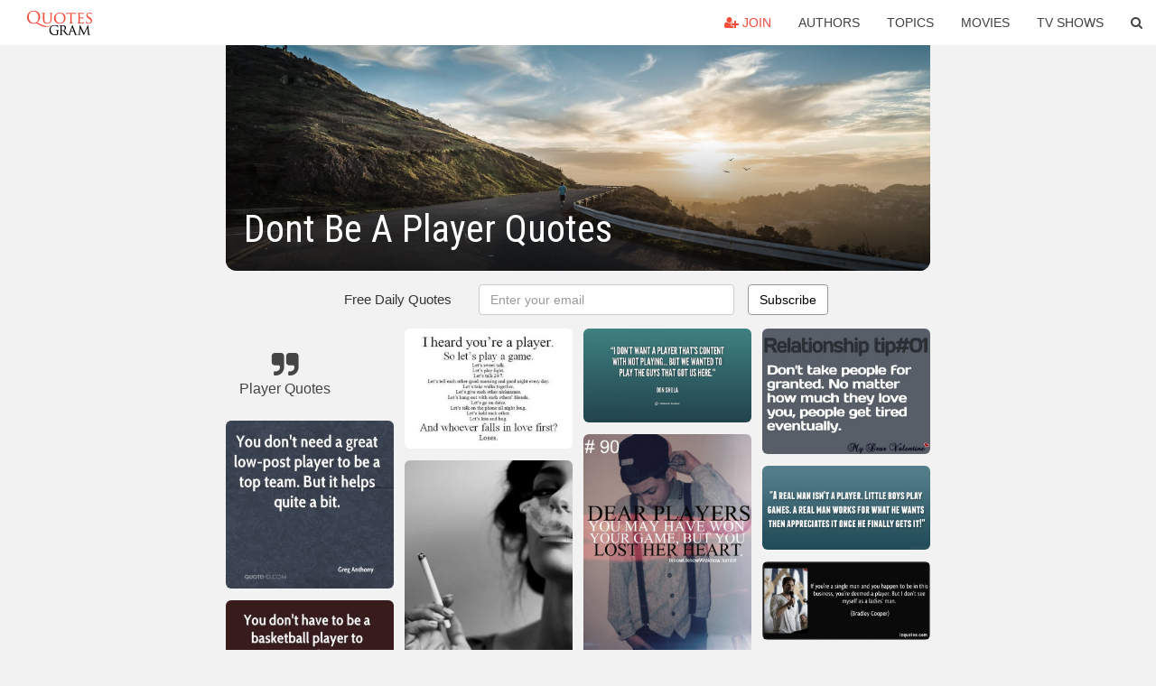

--- FILE ---
content_type: text/html; charset=UTF-8
request_url: https://quotesgram.com/dont-be-a-player-quotes/
body_size: 11573
content:
<!DOCTYPE html>
<html>
<head>
    <meta charset="utf-8">
    <title>Dont Be A Player Quotes. QuotesGram</title>
        <meta name="robots" content="index,follow">
        <meta name="description" content="Discover and share Dont Be A Player Quotes. Explore our collection of motivational and famous quotes by authors you know and love." />
    <meta http-equiv="Content-Type" content="text/html; charset=utf-8"/>
    <meta name="mobile-web-app-capable" content="yes">
    <meta name="viewport" content="width=device-width, initial-scale=1.0">
    <meta name="apple-mobile-web-app-status-bar-style" content="black"/>
    <meta property="fb:app_id" content="782308818544364" />
    <link rel="canonical" href="https://quotesgram.com/dont-be-a-player-quotes/"/>
        <style type="text/css" media="screen">

</style>


<script>
  (function(i,s,o,g,r,a,m){i['GoogleAnalyticsObject']=r;i[r]=i[r]||function(){
  (i[r].q=i[r].q||[]).push(arguments)},i[r].l=1*new Date();a=s.createElement(o),
  m=s.getElementsByTagName(o)[0];a.async=1;a.src=g;m.parentNode.insertBefore(a,m)
  })(window,document,'script','//www.google-analytics.com/analytics.js','ga');

  ga('create', 'UA-66938353-1', 'auto');
  ga('send', 'pageview');

</script>
<script async src="https://pagead2.googlesyndication.com/pagead/js/adsbygoogle.js?client=ca-pub-1763316164979451"
     crossorigin="anonymous"></script>

</head>
<body>

<script>
var u = {
	u_i: false,
	u_p: 0,
}
var _gaq = _gaq || [];
</script>

<nav class="navbar navbar-trans navbar-fixed-top allbar" role="navigation">
	<div class="container-fluid">
		<div class="navbar-header">
			<button type="button" class="navbar-toggle" data-toggle="collapse" data-target="#navbar-collapsible">
				<span class="sr-only">Toggle navigation</span>
				<span class="icon-bar"></span>
				<span class="icon-bar"></span>
				<span class="icon-bar"></span>
			</button>
			<a class="navbar-brand text-danger" href="/">QuotesGram</a>
		</div>
		<div class="navbar-collapse collapse" id="navbar-collapsible">
			<ul class="nav navbar-nav navbar-right">
							<li><a href="#" class="user-register reg" onClick="_gaq.push(['_trackEvent', 'User', 'Join', 'Header join button', 1, true]);"><i class="fa fa-user-plus"></i> Join</a></li>
							<li><a href="/authors/">Authors</a></li>
				<li><a href="/topics/">Topics</a></li>
				<li><a href="/movies/">Movies</a></li>
				<li><a href="/tv-shows/">TV Shows</a></li>
				<li><a role="button" data-target="#searchForm" data-toggle="collapse"><i class="fa fa-search"></i></a></li>
			</ul>
		</div>
		<!-- Search Form -->
		<div class="row subsearchwrap">
			<div class="subsearch col-lg-12">
				<form id="searchForm" class="collapse pull-right col-lg-4 col-md-6 col-sm-12" action="/search" method="get" accept-charset="UTF-8">
					<div class="input-group">
						<input class="search-query form-control" type="text" placeholder="Search..." name="q">
						<span class="input-group-btn">
							<button class="btn btn-danger">Search</button>
						</span>
					</div>
				</form>
			</div>
		</div>
	</div>
</nav>

<div class="container">
    <div class="row">
        <div class="col-lg-8 col-md-10 col-lg-offset-2 col-md-offset-1 leftcol">
            <div class="pageheader">
                                <div class="topphoto"></div>
                <h1 class="toptitle">Dont Be A Player Quotes</h1>
            </div>
            <section class="container-fluid subscribe">
	<div class="row">
		<div id="mlb2-1019147" class="ml-subscribe-form col-sm-12">
			<div id="subscrform">
				<div class="subscribe-form ml-block-success" style="display:none">
					<div class="form-section">
						<p>Thank you! Don't forget to confirm subscription in your email.</p>
					</div>
				</div>
				<form class="ml-block-form form-horizontal" action="//app.mailerlite.com/webforms/submit/v8e5b9" data-code="v8e5b9" method="POST" target="_blank">
					<div class="subscribe-form">
						<div class="form-section">
							<label class="col-sm-4 col-md-4 foremail" for="subscribe-email">Free Daily Quotes</label>
							<div class="col-md-5 col-sm-6 col-xs-8 ml-field-email ml-validate-required ml-validate-email">
								<input type="text" id="subscribe-email" name="fields[email]" class="form-control" placeholder="Enter your email" value="">
							</div>
						</div>
						<input type="hidden" name="ml-submit" value="1" />
						<button type="submit" class="primary btn btn-outline btn-default">
							Subscribe
						</button>
						<button disabled="disabled" style="display: none;" type="submit" class="loading">
							<img src="//static1.mailerlite.com/images/rolling.gif" width="20" height="20" alt="">
						</button>
					</div>
				</form>
				<script>
					function ml_webform_success_1019147 () {
						jQuery('#mlb2-1019147').find('.ml-block-success').show();
						jQuery('#mlb2-1019147').find('.ml-block-form').hide();
						document.cookie = 'qg_sub=1; expires=Mon, 16-Feb-2026 07:11:04 GMT; domain=quotesgram.com; path=/';
					};
				</script>
			</div>
		</div>
	</div>
</section>
            
            
            
            <div class="card-columns">
					<div class="jgallerya relitem reltopic">
			<a href="/player-quotes/" class="relitema">
				<i class="fa fa-2x fa-quote-right"></i>
				<span class="relname">Player Quotes</span>
			</a>
		</div>
				<a data-src="https://cdn.quotesgram.com/img/90/89/739857290-greg-anthony-quote-you-dont-need-a-great-low-post-player-to-be-a-top.jpg" data-origin="http://www.quotehd.com/quotes/words/Top/95" href="https://cdn.quotesgram.com/img/90/89/739857290-greg-anthony-quote-you-dont-need-a-great-low-post-player-to-be-a-top.jpg" data-id="90736" data-likes="2" data-subuser="" data-subname="" data-subimg=""  class=" gallery_item loading card" data-gallery">
		<div class="imagewrap">
			<img src="https://cdn.quotesgram.com/small/90/89/739857290-greg-anthony-quote-you-dont-need-a-great-low-post-player-to-be-a-top.jpg" alt="Greg Anthony - You don't need a great low-post player to be a top team ..." class="img-responsive jgalleryimg" width="289" height="289" />
					</div>
	</a>
	<a data-src="https://cdn.quotesgram.com/img/2/32/1721024905-jerome-antone-quote-you-dont-have-to-be-a-basketball-player-to.jpg" data-origin="http://www.quotehd.com/Quotes/Words/Basketball/18_25" href="https://cdn.quotesgram.com/img/2/32/1721024905-jerome-antone-quote-you-dont-have-to-be-a-basketball-player-to.jpg" data-id="325111" data-likes="6" data-subuser="" data-subname="" data-subimg=""  class=" gallery_item loading card" data-gallery">
		<div class="imagewrap">
			<img src="https://cdn.quotesgram.com/small/2/32/1721024905-jerome-antone-quote-you-dont-have-to-be-a-basketball-player-to.jpg" alt="You don't have to be a basketball player to participate. If you just ..." class="img-responsive jgalleryimg" width="289" height="361" />
					</div>
	</a>
	<a data-src="https://cdn.quotesgram.com/img/59/70/28339682-a1d97f97c627dcd3d28ba13b784f79a9.jpg" data-origin="https://www.pinterest.com/explore/player-quotes/" href="https://cdn.quotesgram.com/img/59/70/28339682-a1d97f97c627dcd3d28ba13b784f79a9.jpg" data-id="448748" data-likes="1" data-subuser="" data-subname="" data-subimg=""  class=" gallery_item loading card" data-gallery">
		<div class="imagewrap">
			<img src="https://cdn.quotesgram.com/small/59/70/28339682-a1d97f97c627dcd3d28ba13b784f79a9.jpg" alt="player quotes buscar con google more life quotes karma bitchy girls ..." class="img-responsive jgalleryimg" width="236" height="329" />
					</div>
	</a>
	<a data-src="https://cdn.quotesgram.com/img/62/72/1839692785-ffe8100ac99669709366be145ef86690.jpg" data-origin="https://www.pinterest.com/explore/playing-games-quotes/" href="https://cdn.quotesgram.com/img/62/72/1839692785-ffe8100ac99669709366be145ef86690.jpg" data-id="692356" data-likes="6" data-subuser="" data-subname="" data-subimg=""  class=" gallery_item loading card" data-gallery">
		<div class="imagewrap">
			<img src="https://cdn.quotesgram.com/small/62/72/1839692785-ffe8100ac99669709366be145ef86690.jpg" alt="... don't want him but don't want anyone else to have him. Don't be" class="img-responsive jgalleryimg" width="236" height="283" />
					</div>
	</a>
	<a data-src="https://cdn.quotesgram.com/img/12/62/1359405279-quotes-most-of-us-dont_17589-4.png" data-origin="http://quotespin.com/dont-be-a-player-quotes" href="https://cdn.quotesgram.com/img/12/62/1359405279-quotes-most-of-us-dont_17589-4.png" data-id="1075365" data-likes="3" data-subuser="" data-subname="" data-subimg=""  class=" gallery_item loading card" data-gallery">
		<div class="imagewrap">
			<img src="https://cdn.quotesgram.com/small/12/62/1359405279-quotes-most-of-us-dont_17589-4.png" alt="preview" class="img-responsive jgalleryimg" width="355" height="563" />
					</div>
	</a>
	<a data-src="https://cdn.quotesgram.com/img/7/84/1664897110-quote-if-there-s-a-golf-course-in-heaven-i-hope-it-s-like-augusta-national-i-just-don-t-want-an-early-gary-player-146598.jpg" data-origin="http://izquotes.com/quote/146598" href="https://cdn.quotesgram.com/img/7/84/1664897110-quote-if-there-s-a-golf-course-in-heaven-i-hope-it-s-like-augusta-national-i-just-don-t-want-an-early-gary-player-146598.jpg" data-id="1203075" data-likes="0" data-subuser="" data-subname="" data-subimg=""  class=" gallery_item loading card" data-gallery">
		<div class="imagewrap">
			<img src="https://cdn.quotesgram.com/small/7/84/1664897110-quote-if-there-s-a-golf-course-in-heaven-i-hope-it-s-like-augusta-national-i-just-don-t-want-an-early-gary-player-146598.jpg" alt="... Augusta National. I just don't want an early tee time. - Gary Player" class="img-responsive jgalleryimg" width="850" height="400" />
					</div>
	</a>
	<a data-src="https://cdn.quotesgram.com/img/76/61/1992863895-players-quotes.jpg" data-origin="http://www.famousquotesabout.com/on/Players" href="https://cdn.quotesgram.com/img/76/61/1992863895-players-quotes.jpg" data-id="1546167" data-likes="2" data-subuser="" data-subname="" data-subimg=""  class=" gallery_item loading card" data-gallery">
		<div class="imagewrap">
			<img src="https://cdn.quotesgram.com/small/76/61/1992863895-players-quotes.jpg" alt="Players Quotes" class="img-responsive jgalleryimg" width="400" height="300" />
					</div>
	</a>
	<a data-src="https://cdn.quotesgram.com/img/88/58/1222079006-Dont-Play-Games-With-A-Girl-Who-Can-Play-Better.jpg" data-origin="http://www.quoteswave.com/picture-quotes/75247" href="https://cdn.quotesgram.com/img/88/58/1222079006-Dont-Play-Games-With-A-Girl-Who-Can-Play-Better.jpg" data-id="1570787" data-likes="4" data-subuser="" data-subname="" data-subimg=""  class=" gallery_item loading card" data-gallery">
		<div class="imagewrap">
			<img src="https://cdn.quotesgram.com/small/88/58/1222079006-Dont-Play-Games-With-A-Girl-Who-Can-Play-Better.jpg" alt="Don't play games with a girl who can play better." class="img-responsive jgalleryimg" width="500" height="316" />
					</div>
	</a>
	<a data-src="https://cdn.quotesgram.com/img/46/41/243299457-quote-David-Edwards-you-dont-have-to-play-a-whole-2-161935.png" data-origin="http://quotes.lifehack.org/quote/david-edwards/you-dont-have-to-play-a-whole-2/" href="https://cdn.quotesgram.com/img/46/41/243299457-quote-David-Edwards-you-dont-have-to-play-a-whole-2-161935.png" data-id="2016795" data-likes="0" data-subuser="" data-subname="" data-subimg=""  class=" gallery_item loading card" data-gallery">
		<div class="imagewrap">
			<img src="https://cdn.quotesgram.com/small/46/41/243299457-quote-David-Edwards-you-dont-have-to-play-a-whole-2-161935.png" alt="Copy the link below to share an image of this quote:" class="img-responsive jgalleryimg" width="1000" height="892" />
					</div>
	</a>
	<a data-src="https://cdn.quotesgram.com/img/83/72/1563055165-83076234ad0b26b876c97c611349725a.jpg" data-origin="http://pinterest.com/pin/149955862565591695/" href="https://cdn.quotesgram.com/img/83/72/1563055165-83076234ad0b26b876c97c611349725a.jpg" data-id="2417508" data-likes="10" data-subuser="" data-subname="" data-subimg=""  class=" gallery_item loading card" data-gallery">
		<div class="imagewrap">
			<img src="https://cdn.quotesgram.com/small/83/72/1563055165-83076234ad0b26b876c97c611349725a.jpg" alt="Volleyball Players 》》》" class="img-responsive jgalleryimg" width="673" height="674" />
					</div>
	</a>
	<a data-src="https://cdn.quotesgram.com/img/16/86/1370565110-player-quotes-quotes-typography-Favim_com-268327.jpg" data-origin="http://favim.com/image/268327/" href="https://cdn.quotesgram.com/img/16/86/1370565110-player-quotes-quotes-typography-Favim_com-268327.jpg" data-id="2574892" data-likes="8" data-subuser="" data-subname="" data-subimg=""  class=" gallery_item loading card" data-gallery">
		<div class="imagewrap">
			<img src="https://cdn.quotesgram.com/small/16/86/1370565110-player-quotes-quotes-typography-Favim_com-268327.jpg" alt="player quotes, quotes, typography" class="img-responsive jgalleryimg" width="500" height="359" />
					</div>
	</a>
	<a data-src="https://cdn.quotesgram.com/img/49/75/1671433863-black-girl-lips-smoke-Favim_com-311590.jpg" data-origin="http://favim.com/image/311590/" href="https://cdn.quotesgram.com/img/49/75/1671433863-black-girl-lips-smoke-Favim_com-311590.jpg" data-id="2705210" data-likes="0" data-subuser="" data-subname="" data-subimg=""  class=" gallery_item loading card" data-gallery">
		<div class="imagewrap">
			<img src="https://cdn.quotesgram.com/small/49/75/1671433863-black-girl-lips-smoke-Favim_com-311590.jpg" alt="black, girl, lips, smoke" class="img-responsive jgalleryimg" width="483" height="659" />
					</div>
	</a>
	<a data-src="https://cdn.quotesgram.com/img/35/11/1106989856-31525_20120831_001622_Things_Happen_For_A_Reason_quotes.jpg" data-origin="http://www.pic2fly.com/Player+Quotes.html" href="https://cdn.quotesgram.com/img/35/11/1106989856-31525_20120831_001622_Things_Happen_For_A_Reason_quotes.jpg" data-id="2963739" data-likes="0" data-subuser="" data-subname="" data-subimg=""  class=" gallery_item loading card" data-gallery">
		<div class="imagewrap">
			<img src="https://cdn.quotesgram.com/small/35/11/1106989856-31525_20120831_001622_Things_Happen_For_A_Reason_quotes.jpg" alt="Player Quotes http://www.searchquotes.com/search/How_To_Be_A_Player/" class="img-responsive jgalleryimg" width="500" height="301" />
					</div>
	</a>
	<a data-src="https://cdn.quotesgram.com/img/68/27/1426889519-49216eab9b4c5786b795ea0b340243fc.jpg" data-origin="http://pinterest.com/pin/109916047129922572/" href="https://cdn.quotesgram.com/img/68/27/1426889519-49216eab9b4c5786b795ea0b340243fc.jpg" data-id="2986183" data-likes="6" data-subuser="" data-subname="" data-subimg=""  class=" gallery_item loading card" data-gallery">
		<div class="imagewrap">
			<img src="https://cdn.quotesgram.com/small/68/27/1426889519-49216eab9b4c5786b795ea0b340243fc.jpg" alt="Hockey players never quit" class="img-responsive jgalleryimg" width="360" height="640" />
					</div>
	</a>
	<a data-src="https://cdn.quotesgram.com/img/40/14/2026650001-quote-Leo-Durocher-buy-a-steak-for-a-player-on-81204.png" data-origin="http://quotes.lifehack.org/quote/leo-durocher/buy-a-steak-for-a-player-on/" href="https://cdn.quotesgram.com/img/40/14/2026650001-quote-Leo-Durocher-buy-a-steak-for-a-player-on-81204.png" data-id="3906596" data-likes="7" data-subuser="" data-subname="" data-subimg=""  class=" gallery_item loading card" data-gallery">
		<div class="imagewrap">
			<img src="https://cdn.quotesgram.com/small/40/14/2026650001-quote-Leo-Durocher-buy-a-steak-for-a-player-on-81204.png" alt="quote-Leo-Durocher-buy-a-steak-for-a-player-on-81204.png" class="img-responsive jgalleryimg" width="1000" height="620" />
					</div>
	</a>
	<a data-src="https://cdn.quotesgram.com/img/49/70/1392539475-alan-smith-quote-i-dont-just-want-to-be-a-bit-part-player-and-then.jpg" data-origin="http://www.quotehd.com/quotes/author/alan-smith-quotes-and-sayings" href="https://cdn.quotesgram.com/img/49/70/1392539475-alan-smith-quote-i-dont-just-want-to-be-a-bit-part-player-and-then.jpg" data-id="4114415" data-likes="7" data-subuser="" data-subname="" data-subimg=""  class=" gallery_item loading card" data-gallery">
		<div class="imagewrap">
			<img src="https://cdn.quotesgram.com/small/49/70/1392539475-alan-smith-quote-i-dont-just-want-to-be-a-bit-part-player-and-then.jpg" alt="don't just want to be a bit-part player and then pick up a trophy." class="img-responsive jgalleryimg" width="289" height="289" />
					</div>
	</a>
	<a data-src="https://cdn.quotesgram.com/img/74/29/577601769-5b7a60b4968b20466ee10b462473b575.jpg" data-origin="http://pinterest.com/pin/247627679485056712/" href="https://cdn.quotesgram.com/img/74/29/577601769-5b7a60b4968b20466ee10b462473b575.jpg" data-id="5355726" data-likes="7" data-subuser="" data-subname="" data-subimg=""  class=" gallery_item loading card" data-gallery">
		<div class="imagewrap">
			<img src="https://cdn.quotesgram.com/small/74/29/577601769-5b7a60b4968b20466ee10b462473b575.jpg" alt="Exactly .. don't be a player!" class="img-responsive jgalleryimg" width="612" height="612" />
					</div>
	</a>
	<a data-src="https://cdn.quotesgram.com/img/9/57/970161234-how-come-you-have-enough-time-to-go-out-and-make-other-girls-fall-in-love-with-you-but-you-dont-have-any-time-to-pay-attention-to-the-girl-who-already-is-sad-quote.jpg" data-origin="http://quotespictures.com/how-come-you-have-enough-time-to-go-out-and-make-other-girls-fall-in-love-with-you-but-you-dont-have-any-time-to-pay-attention-to-the-girl-who-already-is-sad-quote/" href="https://cdn.quotesgram.com/img/9/57/970161234-how-come-you-have-enough-time-to-go-out-and-make-other-girls-fall-in-love-with-you-but-you-dont-have-any-time-to-pay-attention-to-the-girl-who-already-is-sad-quote.jpg" data-id="5432767" data-likes="5" data-subuser="" data-subname="" data-subimg=""  class=" gallery_item loading card" data-gallery">
		<div class="imagewrap">
			<img src="https://cdn.quotesgram.com/small/9/57/970161234-how-come-you-have-enough-time-to-go-out-and-make-other-girls-fall-in-love-with-you-but-you-dont-have-any-time-to-pay-attention-to-the-girl-who-already-is-sad-quote.jpg" alt="... Don’t Have Any Time To Pay Attention To The Girl Who Already Is" class="img-responsive jgalleryimg" width="500" height="500" />
					</div>
	</a>
	<a data-src="https://cdn.quotesgram.com/img/17/92/1206818553-1853a.jpg" data-origin="http://olyblog.net/tags/sundown-towns" href="https://cdn.quotesgram.com/img/17/92/1206818553-1853a.jpg" data-id="5501134" data-likes="4" data-subuser="" data-subname="" data-subimg=""  class=" gallery_item loading card" data-gallery">
		<div class="imagewrap">
			<img src="https://cdn.quotesgram.com/small/17/92/1206818553-1853a.jpg" alt="came across this while browsing through local historical newspapers ..." class="img-responsive jgalleryimg" width="294" height="431" />
					</div>
	</a>
	<a data-src="https://cdn.quotesgram.com/img/67/28/2037235176-quote-Wayne-Rooney-some-players-dont-like-training-and-ive-92564.png" data-origin="http://quotes.lifehack.org/quote/wayne-rooney/some-players-dont-like-training-and-ive/" href="https://cdn.quotesgram.com/img/67/28/2037235176-quote-Wayne-Rooney-some-players-dont-like-training-and-ive-92564.png" data-id="5992152" data-likes="6" data-subuser="" data-subname="" data-subimg=""  class=" gallery_item loading card" data-gallery">
		<div class="imagewrap">
			<img src="https://cdn.quotesgram.com/small/67/28/2037235176-quote-Wayne-Rooney-some-players-dont-like-training-and-ive-92564.png" alt="Copy the link below to share an image of this quote:" class="img-responsive jgalleryimg" width="1000" height="554" />
					</div>
	</a>
	<a data-src="https://cdn.quotesgram.com/img/45/7/1718379330-quote-if-a-player-demonstrated-that-he-is-the-best-and-a-team-decides-even-so-we-don-t-want-to-pay-lynn-swann-181224.jpg" data-origin="http://izquotes.com/quote/181224" href="https://cdn.quotesgram.com/img/45/7/1718379330-quote-if-a-player-demonstrated-that-he-is-the-best-and-a-team-decides-even-so-we-don-t-want-to-pay-lynn-swann-181224.jpg" data-id="6345116" data-likes="5" data-subuser="" data-subname="" data-subimg=""  class=" gallery_item loading card" data-gallery">
		<div class="imagewrap">
			<img src="https://cdn.quotesgram.com/small/45/7/1718379330-quote-if-a-player-demonstrated-that-he-is-the-best-and-a-team-decides-even-so-we-don-t-want-to-pay-lynn-swann-181224.jpg" alt="If a player demonstrated that he is the best, and a team decides, even ..." class="img-responsive jgalleryimg" width="850" height="400" />
					</div>
	</a>
	<a data-src="https://cdn.quotesgram.com/img/8/85/1664740160-quote-Don-Shula-i-dont-want-a-player-thats-content-217925.png" data-origin="http://quoteicons.com/player-quotes/don-39-t-play-games-quotes" href="https://cdn.quotesgram.com/img/8/85/1664740160-quote-Don-Shula-i-dont-want-a-player-thats-content-217925.png" data-id="6631961" data-likes="3" data-subuser="" data-subname="" data-subimg=""  class=" gallery_item loading card" data-gallery">
		<div class="imagewrap">
			<img src="https://cdn.quotesgram.com/small/8/85/1664740160-quote-Don-Shula-i-dont-want-a-player-thats-content-217925.png" alt="Don 39 t Be a Player Quotes" class="img-responsive jgalleryimg" width="1000" height="562" />
					</div>
	</a>
	<a data-src="https://cdn.quotesgram.com/img/86/5/806196401-tumblr_lyj14eAGmy1r2e9uvo1_500.jpg" data-origin="http://theyloveashley.tumblr.com/post/16714059078/itsirishoe-dear-players-you-may-have-won-your" href="https://cdn.quotesgram.com/img/86/5/806196401-tumblr_lyj14eAGmy1r2e9uvo1_500.jpg" data-id="6649712" data-likes="5" data-subuser="" data-subname="" data-subimg=""  class=" gallery_item loading card" data-gallery">
		<div class="imagewrap">
			<img src="https://cdn.quotesgram.com/small/86/5/806196401-tumblr_lyj14eAGmy1r2e9uvo1_500.jpg" alt="itsirishoe:Dear players . You may have won your game, but you lost HER ..." class="img-responsive jgalleryimg" width="500" height="667" />
					</div>
	</a>
	<a data-src="https://cdn.quotesgram.com/img/5/47/1892940193-black-care-less-quote-sometimes-text-white-you-Favim_com-795169.jpg" data-origin="http://favim.com/image/795169/" href="https://cdn.quotesgram.com/img/5/47/1892940193-black-care-less-quote-sometimes-text-white-you-Favim_com-795169.jpg" data-id="6782919" data-likes="1" data-subuser="" data-subname="" data-subimg=""  class=" gallery_item loading card" data-gallery">
		<div class="imagewrap">
			<img src="https://cdn.quotesgram.com/small/5/47/1892940193-black-care-less-quote-sometimes-text-white-you-Favim_com-795169.jpg" alt="Added: July 22, 2013 | Image size: 480 x 673 px | More from: www ..." class="img-responsive jgalleryimg" width="480" height="673" />
					</div>
	</a>
	<a data-src="https://cdn.quotesgram.com/img/41/6/2070593545-i-love-you-quotes-for-boyfriend-tumblr-29.jpg" data-origin="http://marcorico.com/i-love-you-quotes-for-boyfriend-tumblr" href="https://cdn.quotesgram.com/img/41/6/2070593545-i-love-you-quotes-for-boyfriend-tumblr-29.jpg" data-id="7883309" data-likes="5" data-subuser="" data-subname="" data-subimg=""  class=" gallery_item loading card" data-gallery">
		<div class="imagewrap">
			<img src="https://cdn.quotesgram.com/small/41/6/2070593545-i-love-you-quotes-for-boyfriend-tumblr-29.jpg" alt="Los cristianos que viven regocijándose, tienen menos tiempo para ..." class="img-responsive jgalleryimg" width="600" height="600" />
					</div>
	</a>
	<a data-src="https://cdn.quotesgram.com/img/20/56/1348499101-don_t_hate_the-5824.jpg" data-origin="http://www.firstcovers.com/userquotes/5824/don't+hate+the.html" href="https://cdn.quotesgram.com/img/20/56/1348499101-don_t_hate_the-5824.jpg" data-id="7958675" data-likes="2" data-subuser="" data-subname="" data-subimg=""  class=" gallery_item loading card" data-gallery">
		<div class="imagewrap">
			<img src="https://cdn.quotesgram.com/small/20/56/1348499101-don_t_hate_the-5824.jpg" alt="don't hate the player , Pictures , hate the game , Pictures" class="img-responsive jgalleryimg" width="850" height="315" />
					</div>
	</a>
	<a data-src="https://cdn.quotesgram.com/img/61/88/206325943-inspirational-sports-quotes-22.jpg" data-origin="http://www.coolfreeimages.net/inspirational-sports-quotes_4.php" href="https://cdn.quotesgram.com/img/61/88/206325943-inspirational-sports-quotes-22.jpg" data-id="8022743" data-likes="5" data-subuser="" data-subname="" data-subimg=""  class=" gallery_item loading card" data-gallery">
		<div class="imagewrap">
			<img src="https://cdn.quotesgram.com/small/61/88/206325943-inspirational-sports-quotes-22.jpg" alt="Copy and Paste the code below in your Facebook Profile Or Website" class="img-responsive jgalleryimg" width="500" height="748" />
					</div>
	</a>
	<a data-src="https://cdn.quotesgram.com/img/92/92/1062414566-guys_can_be_a_player-21277.jpg" data-origin="http://www.firstcovers.com/userquotes/21277/guys+can+be+a+player.html" href="https://cdn.quotesgram.com/img/92/92/1062414566-guys_can_be_a_player-21277.jpg" data-id="8189217" data-likes="4" data-subuser="" data-subname="" data-subimg=""  class=" gallery_item loading card" data-gallery">
		<div class="imagewrap">
			<img src="https://cdn.quotesgram.com/small/92/92/1062414566-guys_can_be_a_player-21277.jpg" alt="Guys can be a player, a wheeler, a hooker, and cheater. You don't know ..." class="img-responsive jgalleryimg" width="850" height="315" />
					</div>
	</a>
	<a data-src="https://cdn.quotesgram.com/img/47/3/555320132-quote-i-don-t-have-favourites-i-think-when-you-play-you-have-to-be-like-a-prostitute-you-have-to-love-ruggiero-ricci-153288.jpg" data-origin="http://izquotes.com/quote/153288" href="https://cdn.quotesgram.com/img/47/3/555320132-quote-i-don-t-have-favourites-i-think-when-you-play-you-have-to-be-like-a-prostitute-you-have-to-love-ruggiero-ricci-153288.jpg" data-id="8741082" data-likes="0" data-subuser="" data-subname="" data-subimg=""  class=" gallery_item loading card" data-gallery">
		<div class="imagewrap">
			<img src="https://cdn.quotesgram.com/small/47/3/555320132-quote-i-don-t-have-favourites-i-think-when-you-play-you-have-to-be-like-a-prostitute-you-have-to-love-ruggiero-ricci-153288.jpg" alt="don't have favourites, I think, when you play, you have to be like a ..." class="img-responsive jgalleryimg" width="850" height="400" />
					</div>
	</a>
	<a data-src="https://cdn.quotesgram.com/img/96/76/171717561-quote-a-good-hockey-player-plays-where-the-puck-is-a-great-hockey-player-plays-where-the-puck-is-going-wayne-gretzky-75724.jpg" data-origin="http://izquotes.com/quote/75724" href="https://cdn.quotesgram.com/img/96/76/171717561-quote-a-good-hockey-player-plays-where-the-puck-is-a-great-hockey-player-plays-where-the-puck-is-going-wayne-gretzky-75724.jpg" data-id="8828578" data-likes="1" data-subuser="" data-subname="" data-subimg=""  class=" gallery_item loading card" data-gallery">
		<div class="imagewrap">
			<img src="https://cdn.quotesgram.com/small/96/76/171717561-quote-a-good-hockey-player-plays-where-the-puck-is-a-great-hockey-player-plays-where-the-puck-is-going-wayne-gretzky-75724.jpg" alt="good hockey player plays where the puck is. A great hockey player ..." class="img-responsive jgalleryimg" width="850" height="400" />
					</div>
	</a>
	<a data-src="https://cdn.quotesgram.com/img/20/15/66353078-quote-i-don-t-want-people-losing-respect-for-me-as-a-player-i-want-to-go-out-in-every-game-and-perform-robbie-fowler-64597.jpg" data-origin="http://izquotes.com/quote/64597" href="https://cdn.quotesgram.com/img/20/15/66353078-quote-i-don-t-want-people-losing-respect-for-me-as-a-player-i-want-to-go-out-in-every-game-and-perform-robbie-fowler-64597.jpg" data-id="9769000" data-likes="7" data-subuser="" data-subname="" data-subimg=""  class=" gallery_item loading card" data-gallery">
		<div class="imagewrap">
			<img src="https://cdn.quotesgram.com/small/20/15/66353078-quote-i-don-t-want-people-losing-respect-for-me-as-a-player-i-want-to-go-out-in-every-game-and-perform-robbie-fowler-64597.jpg" alt="don't want people losing respect for me as a player. I want to go ..." class="img-responsive jgalleryimg" width="850" height="400" />
					</div>
	</a>
	<a data-src="https://cdn.quotesgram.com/img/49/13/956471366-quote-i-don-t-blame-david-stern-because-a-player-gets-on-the-court-and-he-doesn-t-put-out-competitively-oscar-robertson-155571.jpg" data-origin="http://izquotes.com/quote/155571" href="https://cdn.quotesgram.com/img/49/13/956471366-quote-i-don-t-blame-david-stern-because-a-player-gets-on-the-court-and-he-doesn-t-put-out-competitively-oscar-robertson-155571.jpg" data-id="10232638" data-likes="9" data-subuser="" data-subname="" data-subimg=""  class=" gallery_item loading card" data-gallery">
		<div class="imagewrap">
			<img src="https://cdn.quotesgram.com/small/49/13/956471366-quote-i-don-t-blame-david-stern-because-a-player-gets-on-the-court-and-he-doesn-t-put-out-competitively-oscar-robertson-155571.jpg" alt="don't blame David Stern because a player gets on the court and he ..." class="img-responsive jgalleryimg" width="850" height="400" />
					</div>
	</a>
	<a data-src="https://cdn.quotesgram.com/img/36/77/284385854-c307dc06b500147aa692b8c8d0e82827.jpg" data-origin="http://pinterest.com/pin/161003755401816847/" href="https://cdn.quotesgram.com/img/36/77/284385854-c307dc06b500147aa692b8c8d0e82827.jpg" data-id="10431858" data-likes="5" data-subuser="" data-subname="" data-subimg=""  class=" gallery_item loading card" data-gallery">
		<div class="imagewrap">
			<img src="https://cdn.quotesgram.com/small/36/77/284385854-c307dc06b500147aa692b8c8d0e82827.jpg" alt="Don't be a princess be a ball player!!" class="img-responsive jgalleryimg" width="612" height="635" />
					</div>
	</a>
	<a data-src="https://cdn.quotesgram.com/img/24/73/847597228-quote-i-m-not-that-good-a-player-and-i-ll-be-the-first-to-admit-that-i-might-be-a-three-or-four-patrick-rafter-150456.jpg" data-origin="http://izquotes.com/quote/150456" href="https://cdn.quotesgram.com/img/24/73/847597228-quote-i-m-not-that-good-a-player-and-i-ll-be-the-first-to-admit-that-i-might-be-a-three-or-four-patrick-rafter-150456.jpg" data-id="10765270" data-likes="9" data-subuser="" data-subname="" data-subimg=""  class=" gallery_item loading card" data-gallery">
		<div class="imagewrap">
			<img src="https://cdn.quotesgram.com/small/24/73/847597228-quote-i-m-not-that-good-a-player-and-i-ll-be-the-first-to-admit-that-i-might-be-a-three-or-four-patrick-rafter-150456.jpg" alt="not that good a player, and I'll be the first to admit that. I ..." class="img-responsive jgalleryimg" width="850" height="400" />
					</div>
	</a>
	<a data-src="https://cdn.quotesgram.com/img/72/27/277270152-love-for-granted.jpg" data-origin="http://www.thomasvan.com/relationships/your-kids-shouldnt-be-a-priority-over-your-spouse" href="https://cdn.quotesgram.com/img/72/27/277270152-love-for-granted.jpg" data-id="11931696" data-likes="5" data-subuser="" data-subname="" data-subimg=""  class=" gallery_item loading card" data-gallery">
		<div class="imagewrap">
			<img src="https://cdn.quotesgram.com/small/72/27/277270152-love-for-granted.jpg" alt="don't take love for granted quote" class="img-responsive jgalleryimg" width="600" height="450" />
					</div>
	</a>
	<a data-src="https://cdn.quotesgram.com/img/49/6/777846602-play-games.jpg" data-origin="http://slodive.com/inspiration/29-qualities-of-a-real-man-quotes/" href="https://cdn.quotesgram.com/img/49/6/777846602-play-games.jpg" data-id="12082036" data-likes="3" data-subuser="" data-subname="" data-subimg=""  class=" gallery_item loading card" data-gallery">
		<div class="imagewrap">
			<img src="https://cdn.quotesgram.com/small/49/6/777846602-play-games.jpg" alt="real man isn’t a player. Little boys play games. a real man works ..." class="img-responsive jgalleryimg" width="600" height="300" />
					</div>
	</a>
	<a data-src="https://cdn.quotesgram.com/img/84/96/993179878-quote-if-you-re-a-single-man-and-you-happen-to-be-in-this-business-you-re-deemed-a-player-but-i-don-t-bradley-cooper-42045.jpg" data-origin="http://izquotes.com/quote/42045" href="https://cdn.quotesgram.com/img/84/96/993179878-quote-if-you-re-a-single-man-and-you-happen-to-be-in-this-business-you-re-deemed-a-player-but-i-don-t-bradley-cooper-42045.jpg" data-id="12090988" data-likes="2" data-subuser="" data-subname="" data-subimg=""  class=" gallery_item loading card" data-gallery">
		<div class="imagewrap">
			<img src="https://cdn.quotesgram.com/small/84/96/993179878-quote-if-you-re-a-single-man-and-you-happen-to-be-in-this-business-you-re-deemed-a-player-but-i-don-t-bradley-cooper-42045.jpg" alt="... player. But I don't see myself as a ladies' man. - Bradley Cooper" class="img-responsive jgalleryimg" width="850" height="400" />
					</div>
	</a>
	<a data-src="https://cdn.quotesgram.com/img/71/77/311649282-player-coach-love-pretty-quotes-Favim_com-582408.jpg" data-origin="http://favim.com/image/582408/" href="https://cdn.quotesgram.com/img/71/77/311649282-player-coach-love-pretty-quotes-Favim_com-582408.jpg" data-id="12120764" data-likes="3" data-subuser="" data-subname="" data-subimg=""  class=" gallery_item loading card" data-gallery">
		<div class="imagewrap">
			<img src="https://cdn.quotesgram.com/small/71/77/311649282-player-coach-love-pretty-quotes-Favim_com-582408.jpg" alt="coach, cute, im a coach, love, player, pretty, quote, quotes" class="img-responsive jgalleryimg" width="500" height="332" />
					</div>
	</a>
	<a data-src="https://cdn.quotesgram.com/img/43/62/557019117-quote-i-did-envisage-being-this-successful-as-a-player-but-not-all-the-hysteria-around-it-off-the-golf-tiger-woods-201575.jpg" data-origin="http://izquotes.com/quote/201575" href="https://cdn.quotesgram.com/img/43/62/557019117-quote-i-did-envisage-being-this-successful-as-a-player-but-not-all-the-hysteria-around-it-off-the-golf-tiger-woods-201575.jpg" data-id="12380839" data-likes="1" data-subuser="" data-subname="" data-subimg=""  class=" gallery_item loading card" data-gallery">
		<div class="imagewrap">
			<img src="https://cdn.quotesgram.com/small/43/62/557019117-quote-i-did-envisage-being-this-successful-as-a-player-but-not-all-the-hysteria-around-it-off-the-golf-tiger-woods-201575.jpg" alt="did envisage being this successful as a player, but not all the ..." class="img-responsive jgalleryimg" width="850" height="400" />
					</div>
	</a>
	<a data-src="https://cdn.quotesgram.com/img/29/46/322300247-i-dont-wanna-be-remembered-as-an-average-ball-player-i-wanna-be-remembered-as-the-best-ever-to-step-on-a-diamond.jpg" data-origin="http://quotespictures.com/quotes/baseball-quotes/page/18/" href="https://cdn.quotesgram.com/img/29/46/322300247-i-dont-wanna-be-remembered-as-an-average-ball-player-i-wanna-be-remembered-as-the-best-ever-to-step-on-a-diamond.jpg" data-id="12403351" data-likes="1" data-subuser="" data-subname="" data-subimg=""  class=" gallery_item loading card" data-gallery">
		<div class="imagewrap">
			<img src="https://cdn.quotesgram.com/small/29/46/322300247-i-dont-wanna-be-remembered-as-an-average-ball-player-i-wanna-be-remembered-as-the-best-ever-to-step-on-a-diamond.jpg" alt="Don’t Wanna Be Remembered As An Average Ball Player, I Wanna Be ..." class="img-responsive jgalleryimg" width="701" height="465" />
					</div>
	</a>
	<a data-src="https://cdn.quotesgram.com/img/16/83/82763374-quote-i-think-as-a-canadian-hockey-player-you-go-through-it-in-your-mind-so-many-times-being-able-to-sidney-crosby-44683.jpg" data-origin="http://izquotes.com/quote/44683" href="https://cdn.quotesgram.com/img/16/83/82763374-quote-i-think-as-a-canadian-hockey-player-you-go-through-it-in-your-mind-so-many-times-being-able-to-sidney-crosby-44683.jpg" data-id="12648948" data-likes="0" data-subuser="" data-subname="" data-subimg=""  class=" gallery_item loading card" data-gallery">
		<div class="imagewrap">
			<img src="https://cdn.quotesgram.com/small/16/83/82763374-quote-i-think-as-a-canadian-hockey-player-you-go-through-it-in-your-mind-so-many-times-being-able-to-sidney-crosby-44683.jpg" alt="hockey player, you go through it in your mind so many times, being ..." class="img-responsive jgalleryimg" width="850" height="442" />
					</div>
	</a>
	<a data-src="https://cdn.quotesgram.com/img/23/81/1096596043-quote-mention-hubert-sumlin-as-well-because-hubert-s-a-great-man-and-again-you-know-i-don-t-play-the-elvis-costello-43112.jpg" data-origin="http://izquotes.com/quote/43112" href="https://cdn.quotesgram.com/img/23/81/1096596043-quote-mention-hubert-sumlin-as-well-because-hubert-s-a-great-man-and-again-you-know-i-don-t-play-the-elvis-costello-43112.jpg" data-id="12908438" data-likes="3" data-subuser="" data-subname="" data-subimg=""  class=" gallery_item loading card" data-gallery">
		<div class="imagewrap">
			<img src="https://cdn.quotesgram.com/small/23/81/1096596043-quote-mention-hubert-sumlin-as-well-because-hubert-s-a-great-man-and-again-you-know-i-don-t-play-the-elvis-costello-43112.jpg" alt=", as well, because Hubert's a great man, and again, you know, I don ..." class="img-responsive jgalleryimg" width="850" height="400" />
					</div>
	</a>
	<a data-src="https://cdn.quotesgram.com/img/53/78/1353858962-tumblr_ly47r871wK1qcglzho1_500.jpg" data-origin="http://www.tumblr.com/tagged/every-girl-wants" href="https://cdn.quotesgram.com/img/53/78/1353858962-tumblr_ly47r871wK1qcglzho1_500.jpg" data-id="13297235" data-likes="1" data-subuser="" data-subname="" data-subimg=""  class=" gallery_item loading card" data-gallery">
		<div class="imagewrap">
			<img src="https://cdn.quotesgram.com/small/53/78/1353858962-tumblr_ly47r871wK1qcglzho1_500.jpg" alt="Every girl wants #player #quote" class="img-responsive jgalleryimg" width="500" height="430" />
					</div>
	</a>
	<a data-src="https://cdn.quotesgram.com/img/42/25/1525995377-84100_20130313_162048_S.jpg" data-origin="http://www.searchquotes.com/Karma/quotes/about/Being_Played/" href="https://cdn.quotesgram.com/img/42/25/1525995377-84100_20130313_162048_S.jpg" data-id="14011699" data-likes="5" data-subuser="" data-subname="" data-subimg=""  class=" gallery_item loading card" data-gallery">
		<div class="imagewrap">
			<img src="https://cdn.quotesgram.com/small/42/25/1525995377-84100_20130313_162048_S.jpg" alt="One day she'll start sending you mixed signals,and you'll get mad ..." class="img-responsive jgalleryimg" width="500" height="490" />
					</div>
	</a>
	<a data-src="https://cdn.quotesgram.com/img/79/93/1343895658-34e68f4643ba37b1225d5f4ed3eb3a60.jpg" data-origin="http://pinterest.com/pin/154037249728671554/" href="https://cdn.quotesgram.com/img/79/93/1343895658-34e68f4643ba37b1225d5f4ed3eb3a60.jpg" data-id="14302118" data-likes="7" data-subuser="" data-subname="" data-subimg=""  class=" gallery_item loading card" data-gallery">
		<div class="imagewrap">
			<img src="https://cdn.quotesgram.com/small/79/93/1343895658-34e68f4643ba37b1225d5f4ed3eb3a60.jpg" alt="Don't make a fool of yourself. .." class="img-responsive jgalleryimg" width="640" height="640" />
					</div>
	</a>
	<a data-src="https://cdn.quotesgram.com/img/8/81/1330361560-quote-we-don-t-just-want-to-win-the-super-bowl-we-want-to-make-a-dynasty-i-want-to-be-a-player-who-shaun-alexander-2913.jpg" data-origin="http://izquotes.com/quote/2913" href="https://cdn.quotesgram.com/img/8/81/1330361560-quote-we-don-t-just-want-to-win-the-super-bowl-we-want-to-make-a-dynasty-i-want-to-be-a-player-who-shaun-alexander-2913.jpg" data-id="14975815" data-likes="10" data-subuser="" data-subname="" data-subimg=""  class=" gallery_item loading card" data-gallery">
		<div class="imagewrap">
			<img src="https://cdn.quotesgram.com/small/8/81/1330361560-quote-we-don-t-just-want-to-win-the-super-bowl-we-want-to-make-a-dynasty-i-want-to-be-a-player-who-shaun-alexander-2913.jpg" alt="We don't just want to win the Super Bowl, we want to make a dynasty. I ..." class="img-responsive jgalleryimg" width="850" height="400" />
					</div>
	</a>
	<a data-src="https://cdn.quotesgram.com/img/9/96/885233345-MsjfxEwFjVtmEDFzJML28ZOloVXWgB6qMnGIiywdkchbH9Fx1LJuJOrvd81bqZhh.jpg" data-origin="http://quoteeveryday.com/player-quotes-tumblr/" href="https://cdn.quotesgram.com/img/9/96/885233345-MsjfxEwFjVtmEDFzJML28ZOloVXWgB6qMnGIiywdkchbH9Fx1LJuJOrvd81bqZhh.jpg" data-id="15171822" data-likes="1" data-subuser="" data-subname="" data-subimg=""  class=" gallery_item loading card" data-gallery">
		<div class="imagewrap">
			<img src="https://cdn.quotesgram.com/small/9/96/885233345-MsjfxEwFjVtmEDFzJML28ZOloVXWgB6qMnGIiywdkchbH9Fx1LJuJOrvd81bqZhh.jpg" alt="player quotes tumblr view original image football players are made for ..." class="img-responsive jgalleryimg" width="851" height="315" />
					</div>
	</a>
	<a data-src="https://cdn.quotesgram.com/img/66/68/774626930-Funny-love-quotes-Dont-wait-for-Prince-Charming.jpg" data-origin="http://www.104likes.com/funny-love-quotes-dont-wait-for-prince-charming/" href="https://cdn.quotesgram.com/img/66/68/774626930-Funny-love-quotes-Dont-wait-for-Prince-Charming.jpg" data-id="15195765" data-likes="8" data-subuser="" data-subname="" data-subimg=""  class=" gallery_item loading card" data-gallery">
		<div class="imagewrap">
			<img src="https://cdn.quotesgram.com/small/66/68/774626930-Funny-love-quotes-Dont-wait-for-Prince-Charming.jpg" alt="Funny-love-quotes-Dont-wait-for-Prince-Charming" class="img-responsive jgalleryimg" width="600" height="450" />
					</div>
	</a>
	<a data-src="https://cdn.quotesgram.com/img/87/57/1122239866-heard_youre_a_player_funny_quote.jpg" data-origin="http://www.50-best.com/funny_quotes/pics/heard_youre_a_player.htm" href="https://cdn.quotesgram.com/img/87/57/1122239866-heard_youre_a_player_funny_quote.jpg" data-id="15399580" data-likes="6" data-subuser="" data-subname="" data-subimg=""  class=" gallery_item loading card" data-gallery">
		<div class="imagewrap">
			<img src="https://cdn.quotesgram.com/small/87/57/1122239866-heard_youre_a_player_funny_quote.jpg" alt="player funny quote share this funny quote on facebook" class="img-responsive jgalleryimg" width="500" height="484" />
					</div>
	</a>
	<div class="addnew jgallerya"><div class="addnewborder"><i class="fa fa-plus addnewi"></i></div></div>

</div>
        </div>
    </div>
</div>

<div id="footerwrap">
    <div class="container-fluid rellist">
        <div class="row">
            <div id="rel" class="col-lg-12">
                <a href="/dont-expect-too-much-quotes/">
	<span class="relimgwrap" style="background-image: url(https://cdn.quotesgram.com/small/78/67/1414143361-shadowtextphpechoQuotesAndSayings_2e283e73af46f964440889a3c57855c9.jpg)">
		<img src="https://cdn.quotesgram.com/small/78/67/1414143361-shadowtextphpechoQuotesAndSayings_2e283e73af46f964440889a3c57855c9.jpg" alt="Don't Expect Too Much" class="relimage" />
	</span>
	Dont Expect Too Much Quotes</a>
<a href="/you-and-me-quotes/">
	<span class="relimgwrap" style="background-image: url(https://cdn.quotesgram.com/small/80/96/1881006871-19462-you-cast-a-spell-on-me-spell-on-me-you-hit-me-like-the-sky.png)">
		<img src="https://cdn.quotesgram.com/small/80/96/1881006871-19462-you-cast-a-spell-on-me-spell-on-me-you-hit-me-like-the-sky.png" alt="Quotes Picture: you cast a spell on me, spell on me you hit me like ..." class="relimage" />
	</span>
	You And Me Quotes</a>
<a href="/dont-give-up-quotes/">
	<span class="relimgwrap" style="background-image: url(https://cdn.quotesgram.com/small/3/18/1745276128-32626-dont-give-up-quote-30On.jpeg)">
		<img src="https://cdn.quotesgram.com/small/3/18/1745276128-32626-dont-give-up-quote-30On.jpeg" alt="don't give up quote" class="relimage" />
	</span>
	Dont Give Up Quotes</a>
<a href="/i-dont-care-quotes/">
	<span class="relimgwrap" style="background-image: url(https://cdn.quotesgram.com/small/91/92/969216573-quote-Billy-Idol-i-dont-care-what-stage-or-what-18396.png)">
		<img src="https://cdn.quotesgram.com/small/91/92/969216573-quote-Billy-Idol-i-dont-care-what-stage-or-what-18396.png" alt="quote-Billy-Idol-i-dont-care-what-stage-or-what-18396.png" class="relimage" />
	</span>
	I Dont Care Quotes</a>
<a href="/i-dont-need-you-quotes/">
	<span class="relimgwrap" style="background-image: url(https://cdn.quotesgram.com/small/4/84/64672737-if-you-cant-be-there-when-things-are-bad-then-i-dont-need-you-around-when-things-are-good-quote-1.jpg)">
		<img src="https://cdn.quotesgram.com/small/4/84/64672737-if-you-cant-be-there-when-things-are-bad-then-i-dont-need-you-around-when-things-are-good-quote-1.jpg" alt="dont need you quotes i dont need people in my life" class="relimage" />
	</span>
	I Dont Need You Quotes</a>
<a href="/dont-depend-on-anyone-quotes/">
	<span class="relimgwrap" style="background-image: url(https://cdn.quotesgram.com/small/87/53/1388150941-d25c240223b8555d18d3b38be11c17ee.jpg)">
		<img src="https://cdn.quotesgram.com/small/87/53/1388150941-d25c240223b8555d18d3b38be11c17ee.jpg" alt="Don't depend too much on anyone.." class="relimage" />
	</span>
	Dont Depend On Anyone Quotes</a>
<a href="/dont-do-to-others-quotes/">
	<span class="relimgwrap" style="background-image: url(https://cdn.quotesgram.com/small/63/55/1528974342-don_t_do_unto_others-113509.jpg)">
		<img src="https://cdn.quotesgram.com/small/63/55/1528974342-don_t_do_unto_others-113509.jpg" alt="don't do unto others if you don't want to do unto you... , Pictures" class="relimage" />
	</span>
	Dont Do To Others Quotes</a>
<a href="/you-dont-know-me-quotes/">
	<span class="relimgwrap" style="background-image: url(https://cdn.quotesgram.com/small/85/41/773729614-quote-and-if-you-think-that-anybody-is-going-to-frighten-me-you-don-t-know-me-yet-billy-sunday-180795.jpg)">
		<img src="https://cdn.quotesgram.com/small/85/41/773729614-quote-and-if-you-think-that-anybody-is-going-to-frighten-me-you-don-t-know-me-yet-billy-sunday-180795.jpg" alt="-if-you-think-that-anybody-is-going-to-frighten-me-you-don-t-know-me ..." class="relimage" />
	</span>
	You Dont Know Me Quotes</a>
<a href="/dont-need-a-man-quotes/">
	<span class="relimgwrap" style="background-image: url(https://cdn.quotesgram.com/small/6/96/2012728108-251.png)">
		<img src="https://cdn.quotesgram.com/small/6/96/2012728108-251.png" alt="The smartest thing a woman can ever learn, is to never need a man." class="relimage" />
	</span>
	Dont Need A Man Quotes</a>
<a href="/dont-judge-me-quotes/">
	<span class="relimgwrap" style="background-image: url(https://cdn.quotesgram.com/small/70/28/995547072-557152_498818130145395_489565528_n.jpg)">
		<img src="https://cdn.quotesgram.com/small/70/28/995547072-557152_498818130145395_489565528_n.jpg" alt="pacute quotes don t judge me pacute quotes don t judge me incoming" class="relimage" />
	</span>
	Dont Judge Me Quotes</a>
<a href="/dont-be-afraid-quotes/">
	<span class="relimgwrap" style="background-image: url(https://cdn.quotesgram.com/small/27/2/447398585-Dont-be-afraid-to-take-an-unfamiliar-path-sometimes-theyre-the-ones-that-take-you-to-the-best-places_.jpg)">
		<img src="https://cdn.quotesgram.com/small/27/2/447398585-Dont-be-afraid-to-take-an-unfamiliar-path-sometimes-theyre-the-ones-that-take-you-to-the-best-places_.jpg" alt="Don't be afraid to take an unfamiliar path, sometimes they're the ones ..." class="relimage" />
	</span>
	Dont Be Afraid Quotes</a>
<a href="/abraham-lincoln-quotes/">
	<span class="relimgwrap" style="background-image: url(https://cdn.quotesgram.com/small/38/2/1625758142-abraham-lincoln-on-religion.jpg)">
		<img src="https://cdn.quotesgram.com/small/38/2/1625758142-abraham-lincoln-on-religion.jpg" alt="Abraham Lincoln quotes about religion" class="relimage" />
	</span>
	Abraham Lincoln Quotes</a>
            </div>
        </div>
    </div>

    <section class="container-fluid" id="section7">
	<div class="row">
		<div class="col-xs-2 col-xs-offset-1 text-center">
			<a href="http://facebook.com/pages/QuotesGram/737415243034867"><i class="fa fa-facebook fa-4x"></i></a>
		</div>
		<div class="col-xs-2 text-center">
			<a href="http://twitter.com/quotesgramio"><i class="fa fa-twitter fa-4x"></i></a>
		</div>
		<div class="col-xs-2 text-center">
			<a href="http://pinterest.com/quotesgram"><i class="fa fa-pinterest fa-4x"></i></a>
		</div>
		<div class="col-xs-2 text-center">
			<a href="http://instagram.com/quotesgramio"><i class="fa fa-instagram fa-4x"></i></a>
		</div>
	</div>
</section>

<footer id="footer">
	<div class="container">
		<div class="row">
			<div class="col-xs-6 col-sm-6 col-md-3 column">
				<h4>Quotes</h4>
				<ul class="nav">
					<li><a href="/authors/">Authors</a></li>
					<li><a href="/topics/">Topics</a></li>
					<li><a href="/movies/">Movie Quotes</a></li>
					<li><a href="/tv-shows/">TV Show Quotes</a></li>
				</ul>
			</div>
			<div class="col-xs-6 col-md-3 column">
				<h4>QuotesGram</h4>
				<ul class="nav">
					<li><a href="/page/about/">About Us</a></li>
					<li><a href="/page/contact/">Contact Us</a></li>
					<li><a href="/page/quote-of-the-day/">Quote of the Day</a></li>
				</ul>
			</div>
			<div class="col-xs-6 col-md-3 column">
				<h4>Terms</h4>
				<ul class="nav">
					<li><a href="/page/privacy-policy/">Privacy Policy</a></li>
					<li><a href="/page/terms-conditions/">Terms &amp; Conditions</a></li>
					<li><a href="/page/copyright-complaint/">Copyright Complaint</a></li>
				</ul>
			</div>
			<div class="col-xs-6 col-md-3 column">
				<h4>Follow Us</h4>
				<ul class="nav">
					<li><a href="http://facebook.com/pages/QuotesGram/737415243034867">Facebook</a></li>
					<li><a href="http://twitter.com/quotesgramio">Twitter</a></li>
					<li><a href="http://pinterest.com/quotesgram">Pinterest</a></li>
					<li><a href="http://instagram.com/quotesgramio">Instagram</a></li>
				</ul>
			</div>
		</div>
	</div>


</footer>
<div class="footer-empty"></div>

<div id="modalImage">
	<div class="modalImageBG"></div>
	<div class="modalImage"></div>
</div>

<!-- Share Modal -->
<div class="modal fade doshare" id="share" tabindex="-1" role="dialog" aria-labelledby="shareModalLabel">
	<div class="modal-dialog modal-sm" role="document">
		<div class="modal-content">
			<div class="modal-header">
				<button type="button" class="close" data-dismiss="modal" aria-label="Close"><span aria-hidden="true">&times;</span></button>
				<h4 class="modal-title" id="shareModalLabel"><i class="fa fa-share-alt"></i> Share Quote</h4>
			</div>
			<div class="modal-body">
				<button class="btn btn-default btn-outline sharefb"><i class="fa fa-2x fa-facebook"></i> Facebook</button>
				<button class="btn btn-default btn-outline sharetw"><i class="fa fa-2x fa-twitter"></i> Twitter</button>
				<button class="btn btn-default btn-outline sharepi"><i class="fa fa-2x fa-pinterest"></i> Pinterest</button>
				<button class="btn btn-default btn-outline sharema"><i class="fa fa-2x fa-envelope"></i> Email</button>
			</div>
		</div>
	</div>
</div>

<!-- Report Modal -->
<div class="modal fade" id="report" tabindex="-1" role="dialog" aria-labelledby="reportModalLabel">
	<div class="modal-dialog modal-sm" role="document">
		<div class="modal-content">
			<div class="modal-header">
				<button type="button" class="close" data-dismiss="modal" aria-label="Close"><span aria-hidden="true">&times;</span></button>
				<h4 class="modal-title" id="reportModalLabel"><i class="fa fa-flag"></i> Report Quote</h4>
			</div>
			<div class="modal-body">
				<div class="report-buttons">
					<button class="btn btn-default btn-outline" onclick="users.reportImage(1)"><i class="fa fa-thumbs-down"></i> I don't like it</button>
					<button class="btn btn-default btn-outline" onclick="users.reportImage(2)"><i class="fa fa-exclamation"></i> Nudity / Pornography</button>
					<button class="btn btn-default btn-outline" onclick="users.reportImage(3)"><i class="fa fa-exchange"></i> Irrelevant to this topic</button>
					<button class="btn btn-default btn-outline" onclick="users.reportImage(4)"><i class="fa fa-picture-o"></i> There is no quote on image</button>
					<a href="/page/copyright-complaint/" class="btn btn-default btn-outline" rel="nofollow"><i class="fa fa-copyright"></i> Your intellectual property</a>
				</div>
				<div class="report-success">
					Thank you!
				</div>
			</div>
		</div>
	</div>
</div>

<!-- Add New Image Modal -->
<div class="modal fade" id="addnew" tabindex="-1" role="dialog" aria-labelledby="shareModalLabel">
	<div class="modal-dialog modal-sm" role="document">
		<div class="modal-content">
			<div class="modal-header">
				<button type="button" class="close" data-dismiss="modal" aria-label="Close"><span aria-hidden="true">&times;</span></button>
				<h4 class="modal-title" id="shareModalLabel"><i class="fa fa-plus"></i> Add Quote</h4>
			</div>
			<div class="modal-body">
				<form id="uploadForm" class="form-horizontal" method="post" enctype="multipart/form-data" accept-charset="UTF-8">
					<input type="hidden" name="qg_action" value="saveUploadedImage">
					<input type="hidden" name="qg_page" value="117607">
					<div class="upload-info">
						<div class="success"></div>
						<div class="error"></div>
					</div>
					<label for="imageUpload">Add picture (max 2 MB)</label>
					<input type="hidden" name="MAX_FILE_SIZE" value="2097152">
					<input id="qg_upload_img" type="hidden" name="qg_upload_img" value="">
					<input id="imageUpload" type="file" name="qg_file" class="form-control" />
					<div class="image-upload-info">
						<div class="success"></div>
						<div class="error"></div>
					</div>
					<br />
					<label for="qg_img_desc">Description</label>
					<textarea id="qg_img_desc" name="qg_img_desc" class="form-control"></textarea>
					<br />
					<label for="qg_img_source">Source</label>
					<input id="qg_img_source" name="qg_img_source" type="text" class="form-control" placeholder="">
					<br />
					<button id="uploadBtn" type="button" class="btn btn-qg" onclick="users.imageUploadAjax()">Submit</button>
				</form>
				<div class="upload-success">
					Thank you!
				</div>
			</div>
		</div>
	</div>
</div>

<!-- Register / Signin Modal -->
<div class="modal fade login" id="loginModal">
	<div class="modal-dialog login animated">
		<div class="modal-content">
			<div class="modal-header">
				<button type="button" class="close" data-dismiss="modal" aria-hidden="true">&times;</button>
				<h4 class="modal-title">Login with</h4>
				<p class="modal-descr"></p>
			</div>
			<div class="modal-body">
				<div class="box">
					<div class="content fbBox">
						<div class="social">
							<form id="facebookForm" method="post" accept-charset="UTF-8">
								<input type="hidden" name="qg_action" value="loginFB">
								<button class="btn btn-huge facebook" type="button" onclick="users.fbAuth()">
									<i class="fa fa-facebook fa-fw"></i>
									Continue with Facebook
								</button>
							</form>
						</div>
						<div class="division">
							<div class="line l"></div>
							  <span>or</span>
							<div class="line r"></div>
						</div>
					</div>
				</div>
				<div class="success"></div>
				<div class="error"></div>
				<div class="box">
					<div class="form loginBox">
						<form id="loginForm" method="post" accept-charset="UTF-8">
							<input type="hidden" name="qg_action" value="login">
							<input class="form-control" type="text" placeholder="Email" name="qg_email">
							<input class="form-control" type="password" placeholder="Password" name="qg_pass">
							<button class="btn btn-default btn-login" type="button" onclick="users.loginAjax()">Log in</button>
						</form>
					</div>
				</div>
				<div class="box">
					<div class="content registerBox" style="display:none;">
						<div class="form">
							<form id="registerForm" method="post" accept-charset="UTF-8">
								<input type="hidden" name="qg_action" value="signup">
								<input class="form-control" type="text" placeholder="Name" name="qg_name">
								<input class="form-control" type="text" placeholder="Email" name="qg_email">
								<input class="form-control" type="password" placeholder="Create a password" name="qg_pass">
								<button class="btn btn-default btn-register" type="button" onclick="users.registerAjax()">Sign up</button>
							</form>
						</div>
					</div>
				</div>
				<div class="box">
					<div class="content recoverBox" style="display:none">
						<div class="form">
							<form id="recoverForm" method="post" accept-charset="UTF-8">
								<input type="hidden" name="qg_action" value="recover">
								<input class="form-control" type="text" placeholder="Email" name="qg_email">
								<button class="btn btn-default btn-recover" type="button" onclick="users.recoverAjax()">Submit</button>
							</form>
						</div>
					</div>
				</div>
			</div>
			<div class="modal-footer">
				<div class="forgot login-footer">
					<span>Looking to <a href="javascript: void(0);" class="user-register">create an account</a>?</span><br>
					<a href="javascript: void(0);" class="user-recover">Forgot your password?</a>
				</div>
				<div class="forgot register-footer" style="display:none">
					 <span>Already have an account?</span>
					 <a href="javascript: void(0);" class="user-login">Login</a>
				</div>
			</div>
		</div>
	</div>
</div>

<!-- styles loaded here-->
<link rel="stylesheet" property="stylesheet" href="/css/libs.css" />
<link rel="stylesheet" property="stylesheet" href="/css/styles.css" />
<link rel="stylesheet" property="stylesheet" href="/css/auth.css" />

<!--scripts loaded here-->

<script src="/js/libs.js"></script>
<script src="/js/jquery.fileupload.js"></script>
<script src="/js/ifvisible.js"></script>
<script src="/js/timeme.js"></script>
<script src="/js/scripts.js"></script>
<script>window.twttr = (function(d, s, id) {
  var js, fjs = d.getElementsByTagName(s)[0],
    t = window.twttr || {};
  if (d.getElementById(id)) return t;
  js = d.createElement(s);
  js.id = id;
  js.src = "https://platform.twitter.com/widgets.js";
  fjs.parentNode.insertBefore(js, fjs);

  t._e = [];
  t.ready = function(f) {
    t._e.push(f);
  };
  return t;
}(document, "script", "twitter-wjs"));</script>
<script src="/js/cookie-consent.js" async></script>

</div>

<script defer src="https://static.cloudflareinsights.com/beacon.min.js/vcd15cbe7772f49c399c6a5babf22c1241717689176015" integrity="sha512-ZpsOmlRQV6y907TI0dKBHq9Md29nnaEIPlkf84rnaERnq6zvWvPUqr2ft8M1aS28oN72PdrCzSjY4U6VaAw1EQ==" data-cf-beacon='{"version":"2024.11.0","token":"2cb9f18a2ba64ba7bdb5ebf11d94f4ff","r":1,"server_timing":{"name":{"cfCacheStatus":true,"cfEdge":true,"cfExtPri":true,"cfL4":true,"cfOrigin":true,"cfSpeedBrain":true},"location_startswith":null}}' crossorigin="anonymous"></script>
</body>
</html>


--- FILE ---
content_type: text/html; charset=utf-8
request_url: https://www.google.com/recaptcha/api2/aframe
body_size: 266
content:
<!DOCTYPE HTML><html><head><meta http-equiv="content-type" content="text/html; charset=UTF-8"></head><body><script nonce="d0JoMXI6t2w7T6j5m1gltA">/** Anti-fraud and anti-abuse applications only. See google.com/recaptcha */ try{var clients={'sodar':'https://pagead2.googlesyndication.com/pagead/sodar?'};window.addEventListener("message",function(a){try{if(a.source===window.parent){var b=JSON.parse(a.data);var c=clients[b['id']];if(c){var d=document.createElement('img');d.src=c+b['params']+'&rc='+(localStorage.getItem("rc::a")?sessionStorage.getItem("rc::b"):"");window.document.body.appendChild(d);sessionStorage.setItem("rc::e",parseInt(sessionStorage.getItem("rc::e")||0)+1);localStorage.setItem("rc::h",'1768633870045');}}}catch(b){}});window.parent.postMessage("_grecaptcha_ready", "*");}catch(b){}</script></body></html>